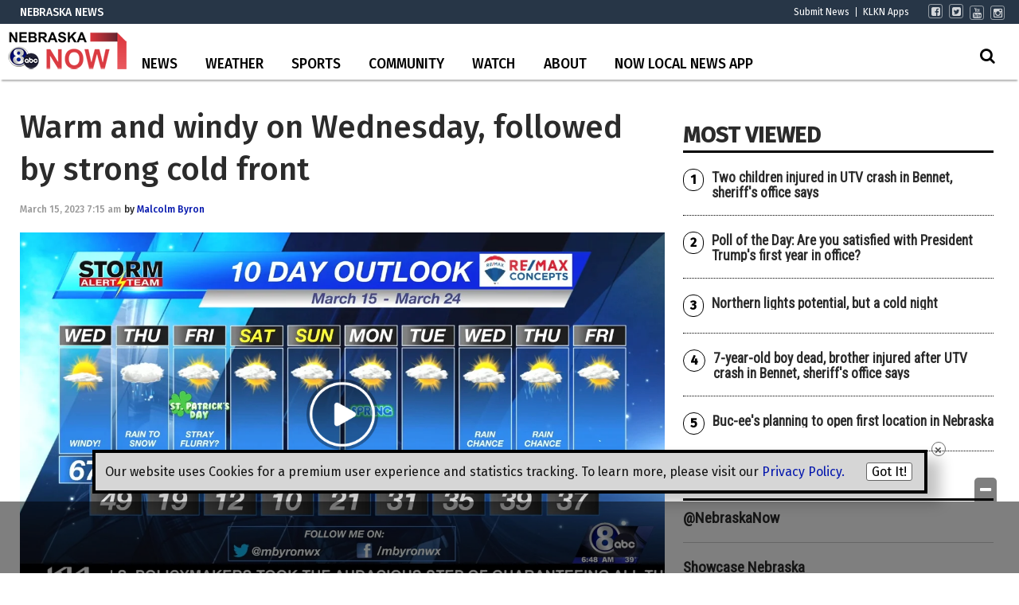

--- FILE ---
content_type: text/html; charset=utf-8
request_url: https://www.google.com/recaptcha/api2/aframe
body_size: -87
content:
<!DOCTYPE HTML><html><head><meta http-equiv="content-type" content="text/html; charset=UTF-8"></head><body><script nonce="aExAOjTfDa5ly5-YoZrY-g">/** Anti-fraud and anti-abuse applications only. See google.com/recaptcha */ try{var clients={'sodar':'https://pagead2.googlesyndication.com/pagead/sodar?'};window.addEventListener("message",function(a){try{if(a.source===window.parent){var b=JSON.parse(a.data);var c=clients[b['id']];if(c){var d=document.createElement('img');d.src=c+b['params']+'&rc='+(localStorage.getItem("rc::a")?sessionStorage.getItem("rc::b"):"");window.document.body.appendChild(d);sessionStorage.setItem("rc::e",parseInt(sessionStorage.getItem("rc::e")||0)+1);localStorage.setItem("rc::h",'1769300608404');}}}catch(b){}});window.parent.postMessage("_grecaptcha_ready", "*");}catch(b){}</script></body></html>

--- FILE ---
content_type: application/javascript
request_url: https://player.field59.com/v4/vp/KLKN/5f25dc407fa65494dba78d2fee14992e847f443e
body_size: 2179
content:
	var field59 = field59 || {};
(function(w,d){
	field59.lp = "https://";
		if(!field59.parameters) { field59.parameters = {}; }
    


	if(!field59.cssloaded) {
		var c = d.createElement('link'); c.type = 'text/css'; c.rel='stylesheet'; c.href = "https://player.field59.com/css/main-c0ce5439e8.css"; d.getElementsByTagName('head')[0].appendChild(c);
		field59.cssloaded = true;
	}


	var playerobj = {
		id: "5f25dc407fa65494dba78d2fee14992e847f443e",
		intitalized: false,
		loaded: false,
			init: function() {
			if(this.intitalized && this.loaded) return true;
			this.intitalized = true;
					this.loaded = f59.renderPlayer(this.id, this.config);
							},


		config: {
		"pm": "video",
		"mt": "s",
		"k6":'$398146622120534,$231816912879463,$451982825111605,$414217123013391',
"ao":true,
"brand": "field59",
"sharing": "//player.field59.com/v4/vps/KLKN/5f25dc407fa65494dba78d2fee14992e847f443e",
"tagId": "G-4TLWDK9TPS","comscore": false,
"autoplay": false,
"polite": false,
"visible": false,
"showtitle": false,
		"hasCaptions":true,
		"thumb" : "https://cdn.field59.com/KLKN/b81f4b7f47793652af8d869b653db368aa5fad73.jpg",
						"baseurl" : "//player.field59.com/v4",
				"dfpConfig":{"companions":"f59-cb-5f25dc407fa65494dba78d2fee14992e847f443e", "prerollTemplate":"https://pubads.g.doubleclick.net/gampad/ads?iu=/132916964,22666483375/klkntv.com/video&description_url={{ENCODED_URL}}&tfcd={{COPPA}}&npa=0&sz=640x480%7C320x250%7C400x300%7C300x250%7C1280x720&cust_params=k%3D{k}%26category%3D{categories}%26keyword%3D{keywords}&unviewed_position_start=1&gdfp_req=1&output=vast&env=vp&correlator={{CACHEBUSTER}}&vpmute=0&vpa=click&url={{ENCODED_URL}}&vpos=preroll&plcmt=1&rdid={{DEVICE_ID}}&ipe=ssb&ssss=springserve&idtype=dpid&is_lat={{LMT}}&hl=en&ad_rule=0&msid={{APP_BUNDLE}}&an={{APP_NAME}}&wta=0&nofb=1&ord={{CACHEBUSTER}}","midrollTemplate" :"","postrollTemplate" :"","prerollCompanionTemplate" :"","midrollCompanionTemplate" :"","postrollCompanionTemplate" :"", "polite": "false"},
		"clip": {
		          	"url": "https://vod.field59.com/vod/_definst_/smil:bimvid-storage/KLKN/1678885805-5f25dc407fa65494dba78d2fee14992e847f443e.smil/manifest.f4m",
			"m3u8": "https://vod.field59.com/vod/_definst_/smil:bimvid-storage/KLKN/1678885805-5f25dc407fa65494dba78d2fee14992e847f443e.smil/playlist.m3u8",
            "urlResolvers": ['f4m', 'bwcheck'],
            "provider": "httpstreaming",
            "bufferLength": 6,
            "adaptive": true,
        			"scaling":"fit",
			"pageUrl": escape(document.URL),"id":"6411c307f1739521d70ee024",
						"ccsidecar" : "https://cdn.field59.com/KLKN/1678885744-5f25dc407fa65494dba78d2fee14992e847f443e_cc.vtt",			"owner": "KLKN",
			"dockey":"5f25dc407fa65494dba78d2fee14992e847f443e",
			"title": "Wednesday Morning KLKN Forecast - March 15, 2023",
			"description": "Wednesday Morning KLKN Forecast - March 15, 2023",
			"duration":136.633,
			"keywords": "weather,channel-8-eyewitness-news-weather,forecast,lincoln,rain,snow,sunshine,winter,breezy,warm,windy,cold,soggy,mild,clouds,cold-front,accumulation,mix,freezing,wintry-mix",
			"categories" : "weather"
			
		},
		"plugins": {
			"controls": 	{"url":"https://swfs.field59.com/f59-controls-3.2.16.swf", "time": true}
			,"dfp": { "zIndex":50, "onCompanion": function(oC){$('#'+oC.containerId).html(oC.content);}}
		}
	},
	};
	field59.players = field59.players || [];
	field59.players.push(playerobj);
	
		
					url = "https://player.field59.com/js/html5_dfp-a4e11984e6.js";
			function rtg() {
		field59.sl = true;
		var i,p=field59.players;
		for(i=0; i < p.length; i++) { obj=p[i]; if(!obj.intitalized){ obj.init(); } }
		//f59.finalizeListeners();
	}
	function loadit() {
				var gtag = d.createElement('script'); gtag.type = 'text/javascript'; gtag.src = "https://www.googletagmanager.com/gtag/js?id=G-T78MDWKL6X"; d.getElementsByTagName('head')[0].appendChild(gtag);
		 var ga4s = d.createElement('script'); ga4s.type = 'text/javascript'; ga4s.src = 'https://www.googletagmanager.com/gtag/js?id=G-4TLWDK9TPS'; d.getElementsByTagName('head')[0].appendChild(ga4s); 
		if (typeof w.field59.sl === "undefined") {
			var s = d.createElement('script'); s.type = 'text/javascript'; s.src = url; if (s.readyState) { s.onreadystatechange = function (){ if (this.readyState == 'complete' || this.readyState == 'loaded') { rtg(); } }; } else { s.onload = rtg; } d.getElementsByTagName('head')[0].appendChild(s);
		} else { rtg(); }
	}

	if (d.readyState != 'loading') {
		loadit();
	} else if (d.addEventListener) {
		d.addEventListener("DOMContentLoaded", loadit);
	} else {
		d.attachEvent('onreadystatechange', function() {
			if (d.readyState != 'loading') {
				loadit();
			}
		});
	}

		var el = d.createElement("div");
	el.setAttribute("class", "f59-video");
	el.innerHTML = '<div id="f59-5f25dc407fa65494dba78d2fee14992e847f443e" class="f59-main"></div><div id="f59-cb-5f25dc407fa65494dba78d2fee14992e847f443e" class="f59-companion" style="display:none"></div>';
		var ipo, ors = {}; 
	field59.ipo && ((ipo = field59.ipo || {}), (ors = ipo["5f25dc407fa65494dba78d2fee14992e847f443e"] || ipo.global || {}));
	if (typeof ors.targetdiv !== 'undefined' ) {
		var t = d.getElementById(ors.targetdiv);
		t.appendChild(el);
	} else {
		var scriptEls = d.getElementsByTagName("script"); var i; var len = scriptEls.length;
		for (i = 0; i < len; i++) {
			if (scriptEls[i].getAttribute("src") && scriptEls[i].getAttribute("src").indexOf("5f25dc407fa65494dba78d2fee14992e847f443e") > -1) {
				var t = scriptEls[i]; t.parentNode.insertBefore(el, t.nextSibling);
			}
		}
	}
			if (typeof w.field59.sl !== "undefined") { playerobj.init(); }
})(window, document);



--- FILE ---
content_type: application/x-javascript
request_url: https://wpcdn.us-east-1.vip.tn-cloud.net/www.klkntv.com/content/plugins/geobase/user-submissions/user-submissions.js?ver=1604604802
body_size: 1735
content:
(function($) {
	$(document).ready(function() {
		$('#geobase_cat_select').change(function(e) {
			e.preventDefault();
			var state = {
				hasFetchedForm: false,
				fetchedFormID: undefined,
				geobaseCatID: undefined
			}
			var geocatID = $(this).val();
			var $acfFormWrapper = $('#acf-form-wrapper');
			var $modalBody = $('#acf-form-wrapper .modal-dialog .modal-body');
			var $loaderAnim = $('#loaderDots');

			// IF a form was already fetched, don't allow it to fetch again.
			if (geocatID && (!state.hasFetchedForm || (state.hasFetchedForm && state.geobaseCatID !== geocatID))) {

				// First interaction.
				$loaderAnim.css('display', 'block');
				$acfFormWrapper.modal('show');

				// Delete the previous form appendment.
				if (state.geobaseCatID !== geocatID) {
					$modalBody.empty();

					// Set state.
					state.geobaseCatID = geocatID;

					$.ajax({
						type: 'post',
						dataType: 'html',
						url: ajax.ajax_url,
						data: {
							action: 'load_geo_form',
							geocat: state.geobaseCatID
						},
						success: function(response) {
							state.hasFetchedForm = true;
							$modalBody.append(response);
							$loaderAnim.css('display', 'none');
							$('#geocat').val(geocat);

							// Need this to render fancy fields in DOM.
							var form = $('#acf-geo-form-' + String(_userSubFormTermID));
							acf.doAction('append', form);

							replaceOptions();

							$('div[data-name="gtxcel_fixedfield_contact"] input').attr("required", true);
							$('div[data-name="gtxcel_fixedfield_contact"] label').append('<span class="acf-required"> *</span>');

							$('div[data-name="fixedfield_contact_phone_number"] input').attr("required", true);
							$('div[data-name="fixedfield_contact_phone_number"] label').append('<span class="acf-required"> *</span>');

							$('div[data-name="fixedfield_contact_email"] input').attr("required", true);
							$('div[data-name="fixedfield_contact_email"] label').append('<span class="acf-required"> *</span>');

							// Work with Rayos' scss.
							$('.modal-backdrop').css('z-index', 1);

							$('.geobase-submission-wrapper form.acf-form .acf-form-submit input.acf-button').click(function() {
								if (($('form.acf-form div[data-key="_post_title"] input').val().length > 0) && ($('form.acf-form div[data-name="gtxcel_fixedfield_contact"] input').val().length > 0) && ($('form.acf-form div[data-name="fixedfield_contact_phone_number"] input').val().length > 0) && ($('form.acf-form div[data-name="fixedfield_contact_email"] input').val().length > 0)) {
									$('.user-submission-error-message').remove();
									$('.geobase-submission-wrapper form.acf-form .acf-form-submit').prepend('<span class="user-submission-form-button-cover" style="display:inline-block;width:100%;height:25px;position:fixed;"></span>');
									$('.user-submission-form-button-cover').click(function(e) {
										e.stopPropagation();
									});
									
									if (!$('div[data-name="gtxcel_fixedfield_images"] .acf-repeater').hasClass('-empty')) {
										$('.geobase-submission-wrapper form.acf-form .acf-form-submit').prepend('<div class="user-submission-image-message"><p>Your images are uploading. Please stay on this page until you see a confirmation message.</p></div>');
										$('.user-submission-image-message').css({
											"background": "#fff",
											"box-shadow": "0 1px 1px 0 rgba(0,0,0,.1)",
											"padding-left": "10px",
											"margin-left": "3px"
										});
									}
									
									$(this).val("Submitting...");
									$(this).css("background", "rgba(0,0,0,0.1");
								} else {
									$('.user-submission-error-message').remove();
									$('.geobase-submission-wrapper form.acf-form .acf-form-submit').prepend('<div class="user-submission-error-message"><p>Please fill out all required fields, on all tabs.</p></div>');
									$('.user-submission-error-message').css({
										"background": "#fff",
										"border-left": "4px solid #dc3232",
										"box-shadow": "0 1px 1px 0 rgba(0,0,0,.1)",
										"padding-left": "10px",
										"margin-left": "3px"
									});
								}
							});
						},
						fail: function(response) {
							state.hasFetchedForm = false;
							state.geobaseCatID = null;
							console.error(response);
						}
					});
				}
			}
		});

		// Paid Tier Type: Replace the value/labels for the select field.
		function replaceOptions() {
			var paidTierSelectField = document.querySelector('.acf-field[data-name="gtxcel_fixedfield_type"] .acf-input > select');

			// Remove default options.
			if (paidTierSelectField.hasChildNodes() && _paidTierDetailsJSON.length) {
				paidTierSelectField.innerHTML = '';
			}
			
			for (const tier in _paidTierDetailsJSON[0]) {
				var option = document.createElement('option');
				option.value = tier;
				option.innerText = '$' + _paidTierDetailsJSON[0][tier]['price'] + ' - ' + _paidTierDetailsJSON[0][tier]['name'];

				paidTierSelectField.appendChild(option);
			}
		}

		$('.owner-edit-btn').click(function(e){
			e.preventDefault();
			var postid = $(this).attr('data-pid');

			$.ajax({
				type : "post",
				dataType : "html",
				url : ajax.ajax_url,
				data : {
					action: "load_edit_form",
					postid: postid
				},
				success: function(response) {
					$('#main').eq(0).append($(response).append('<input type="hidden" name="owneredit" value="true">'));
					$('html, body').animate({scrollTop: $('#main form').offset().top+'px'});
				
					$('div[data-name="gtxcel_fixedfield_contact"] input').attr("required", true);
					$('div[data-name="gtxcel_fixedfield_contact"] label').append('<span class="acf-required"> *</span>');

					$('div[data-name="fixedfield_contact_phone_number"] input').attr("required", true);
					$('div[data-name="fixedfield_contact_phone_number"] label').append('<span class="acf-required"> *</span>');

					$('div[data-name="fixedfield_contact_email"] input').attr("required", true);
					$('div[data-name="fixedfield_contact_email"] label').append('<span class="acf-required"> *</span>');
				
					$('.single-geobase form.acf-form .acf-form-submit input.acf-button').click(function() {
						if (($('form.acf-form div[data-key="_post_title"] input').val().length > 0) && ($('form.acf-form div[data-name="gtxcel_fixedfield_contact"] input').val().length > 0) && ($('form.acf-form div[data-name="fixedfield_contact_phone_number"] input').val().length > 0) && ($('form.acf-form div[data-name="fixedfield_contact_email"] input').val().length > 0)) {
							$('.user-submission-error-message').remove();
							$('.single-geobase form.acf-form .acf-form-submit').prepend('<span class="user-submission-form-button-cover" style="display:inline-block;width:100%;height:25px;position:fixed;"></span>');
									$('.user-submission-form-button-cover').click(function(e) {
										e.stopPropagation();
									});
							
							if (!$('div[data-name="gtxcel_fixedfield_images"] .acf-repeater').hasClass('-empty')) {
								$('.single-geobase form.acf-form .acf-form-submit').prepend('<div class="user-submission-image-message"><p>Your images are uploading. Please stay on this page until you see a confirmation message.</p></div>');
								$('.user-submission-image-message').css({
									"background": "#fff",
									"box-shadow": "0 1px 1px 0 rgba(0,0,0,.1)",
									"padding-left": "10px",
									"margin-left": "3px"
								});
							}
							
							$(this).val("Submitting...");
							$(this).css("background", "rgba(0,0,0,0.1");
						} else {
							$('.user-submission-error-message').remove();
							$('.single-geobase form.acf-form .acf-form-submit').prepend('<div class="user-submission-error-message"><p>Please fill out all required fields, on all tabs.</p></div>');
							$('.user-submission-error-message').css({
								"background": "#fff",
								"border-left": "4px solid #dc3232",
								"box-shadow": "0 1px 1px 0 rgba(0,0,0,.1)",
								"padding-left": "10px",
								"margin-left": "3px"
							});
						}
					});
				}
			});
		});

		if($('.geobase-submission-wrapper .btn-login').length){
			var src = '/wp-login.php?redirect_to='+encodeURIComponent(window.location.href);
			$('.geobase-submission-wrapper .btn-login').attr('href',src);
		}
	})
})(jQuery);

--- FILE ---
content_type: application/javascript; charset=utf-8
request_url: https://fundingchoicesmessages.google.com/f/AGSKWxWGjCcOmICsy4srCCDzHgb5pG_Cz8dI0cn8JdvH6nLLIZReas8DbNpyRVaCbGAU1XyyHyErXucvs5rPRPilk40ZMdOKeQNMtp30ImWMZcGEinxDYKB4Jt-BCs4a_f8iZaoL8dslXDjxm62KoaYk--Q0nEtC247kj9kTFwLhric1YtJsJKb3U05d9kYM/_=adMenu&/sponsorads..adService./eyewondermanagement./peeltl.
body_size: -1288
content:
window['b3ba5e76-df92-44d5-910b-23cebc47509f'] = true;